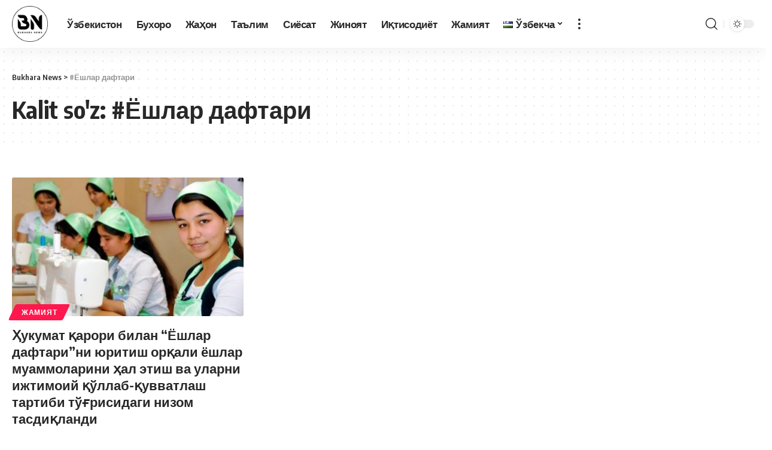

--- FILE ---
content_type: text/html; charset=UTF-8
request_url: https://bukhara-news.uz/tag/yoshlar-daftari/
body_size: 16583
content:
<!DOCTYPE html>
<html dir="ltr" lang="uz-UZ"
	prefix="og: https://ogp.me/ns#" >
<head>
    <meta charset="UTF-8">
    <meta http-equiv="X-UA-Compatible" content="IE=edge">
    <meta name="viewport" content="width=device-width, initial-scale=1">
	<meta name="recreativ-verification" content="WLHrCGyzZE5t3XcqOPy0kzfzUaSEs8nW7Cd5tpGg" >
    <link rel="profile" href="https://gmpg.org/xfn/11">
	<!-- Yandex.RTB -->
	<script>window.yaContextCb=window.yaContextCb||[]</script>
	<script src="https://yandex.ru/ads/system/context.js" async></script>
	<title>#Ёшлар дафтари - Bukhara News</title><link rel="preload" as="style" href="https://fonts.googleapis.com/css?family=Oxygen%3A400%2C700%7CEncode%20Sans%20Condensed%3A400%2C500%2C600%2C700%2C800&#038;display=swap" /><link rel="stylesheet" href="https://fonts.googleapis.com/css?family=Oxygen%3A400%2C700%7CEncode%20Sans%20Condensed%3A400%2C500%2C600%2C700%2C800&#038;display=swap" media="print" onload="this.media='all'" /><noscript><link rel="stylesheet" href="https://fonts.googleapis.com/css?family=Oxygen%3A400%2C700%7CEncode%20Sans%20Condensed%3A400%2C500%2C600%2C700%2C800&#038;display=swap" /></noscript><link rel="stylesheet" href="https://bukhara-news.uz/wp-content/cache/min/1/f18bf00a51e76f38fe28e9dbc2207269.css" media="all" data-minify="1" />

		<!-- All in One SEO Pro 4.2.0 -->
		<meta name="robots" content="max-image-preview:large" />
		<link rel="preconnect" href="https://fonts.gstatic.com" crossorigin><noscript></noscript><link rel="canonical" href="https://bukhara-news.uz/tag/yoshlar-daftari/" />
		<meta property="og:locale" content="uz_UZ" />
		<meta property="og:site_name" content="Bukhara News" />
		<meta property="og:type" content="article" />
		<meta property="og:title" content="#Ёшлар дафтари - Bukhara News" />
		<meta property="og:url" content="https://bukhara-news.uz/tag/yoshlar-daftari/" />
		<meta property="article:publisher" content="https://www.facebook.com/BukharaNewsUz/" />
		<meta name="twitter:card" content="summary_large_image" />
		<meta name="twitter:title" content="#Ёшлар дафтари - Bukhara News" />
		<script type="application/ld+json" class="aioseo-schema">
			{"@context":"https:\/\/schema.org","@graph":[{"@type":"WebSite","@id":"https:\/\/bukhara-news.uz\/#website","url":"https:\/\/bukhara-news.uz\/","name":"Bukhara News","description":"\u0411\u0443\u0445\u043e\u0440\u043e \u040e\u0437\u0431\u0435\u043a\u0438\u0441\u0442\u043e\u043d \u0432\u0430 \u0436\u0430\u04b3\u043e\u043d \u044f\u043d\u0433\u0438\u043b\u0438\u043a\u043b\u0430\u0440\u0438, \u044d\u043d\u0433 \u0441\u045e\u043d\u0433\u0433\u0438 \u0442\u0435\u0437\u043a\u043e\u0440 \u0445\u0430\u0431\u0430\u0440\u043b\u0430\u0440, \u049b\u0438\u0437\u0438\u049b\u0430\u0440\u043b\u0438 \u043c\u0430\u049b\u043e\u043b\u0430, \u0438\u043d\u0442\u0435\u0440\u0432\u044c\u044e, \u0444\u043e\u0442\u043e \u0432\u0430 \u0432\u0438\u0434\u0435\u043e \u043c\u0430\u0442\u0435\u0440\u0438\u0430\u043b\u043b\u0430\u0440 - bukhara-news.uz","inLanguage":"uz-UZ","publisher":{"@id":"https:\/\/bukhara-news.uz\/#organization"}},{"@type":"Organization","@id":"https:\/\/bukhara-news.uz\/#organization","name":"\u040e\u0437\u0431\u0435\u043a\u0438\u0441\u0442\u043e\u043d \u0432\u0430 \u0411\u0443\u0445\u043e\u0440\u043e \u044f\u043d\u0433\u0438\u043b\u0438\u043a\u043b\u0430\u0440\u0438, \u044d\u043d\u0433 \u0441\u045e\u043d\u0433\u0433\u0438 \u0442\u0435\u0437\u043a\u043e\u0440 \u0445\u0430\u0431\u0430\u0440\u043b\u0430\u0440, \u049b\u0438\u0437\u0438\u049b\u0430\u0440\u043b\u0438 \u043c\u0430\u049b\u043e\u043b\u0430, \u0438\u043d\u0442\u0435\u0440\u0432\u044c\u044e, \u0444\u043e\u0442\u043e \u0432\u0430 \u0432\u0438\u0434\u0435\u043e \u043c\u0430\u0442\u0435\u0440\u0438\u0430\u043b\u043b\u0430\u0440 - BUKHARA-NEWS.UZ","url":"https:\/\/bukhara-news.uz\/","logo":{"@type":"ImageObject","@id":"https:\/\/bukhara-news.uz\/#organizationLogo","url":"https:\/\/bukhara-news.uz\/wp-content\/uploads\/2020\/06\/sticker.png","width":512,"height":512},"image":{"@id":"https:\/\/bukhara-news.uz\/#organizationLogo"},"sameAs":["https:\/\/www.facebook.com\/BukharaNewsUz\/","https:\/\/www.instagram.com\/bukharanewsuz\/","https:\/\/www.youtube.com\/channel\/UCC3AWXPZB7hw9l31C7NEllA?view_as=subscriber"]},{"@type":"BreadcrumbList","@id":"https:\/\/bukhara-news.uz\/tag\/yoshlar-daftari\/#breadcrumblist","itemListElement":[{"@type":"ListItem","@id":"https:\/\/bukhara-news.uz\/#listItem","position":1,"item":{"@type":"WebPage","@id":"https:\/\/bukhara-news.uz\/","name":"Home","description":"\u0411\u0443\u0445\u043e\u0440\u043e \u040e\u0437\u0431\u0435\u043a\u0438\u0441\u0442\u043e\u043d \u0432\u0430 \u0436\u0430\u04b3\u043e\u043d \u044f\u043d\u0433\u0438\u043b\u0438\u043a\u043b\u0430\u0440\u0438, \u044d\u043d\u0433 \u0441\u045e\u043d\u0433\u0433\u0438 \u0442\u0435\u0437\u043a\u043e\u0440 \u0445\u0430\u0431\u0430\u0440\u043b\u0430\u0440, \u049b\u0438\u0437\u0438\u049b\u0430\u0440\u043b\u0438 \u043c\u0430\u049b\u043e\u043b\u0430, \u0438\u043d\u0442\u0435\u0440\u0432\u044c\u044e, \u0444\u043e\u0442\u043e \u0432\u0430 \u0432\u0438\u0434\u0435\u043e \u043c\u0430\u0442\u0435\u0440\u0438\u0430\u043b\u043b\u0430\u0440 - BUKHARA-NEWS.UZ","url":"https:\/\/bukhara-news.uz\/"},"nextItem":"https:\/\/bukhara-news.uz\/tag\/yoshlar-daftari\/#listItem"},{"@type":"ListItem","@id":"https:\/\/bukhara-news.uz\/tag\/yoshlar-daftari\/#listItem","position":2,"item":{"@type":"WebPage","@id":"https:\/\/bukhara-news.uz\/tag\/yoshlar-daftari\/","name":"#\u0401\u0448\u043b\u0430\u0440 \u0434\u0430\u0444\u0442\u0430\u0440\u0438","url":"https:\/\/bukhara-news.uz\/tag\/yoshlar-daftari\/"},"previousItem":"https:\/\/bukhara-news.uz\/#listItem"}]},{"@type":"CollectionPage","@id":"https:\/\/bukhara-news.uz\/tag\/yoshlar-daftari\/#collectionpage","url":"https:\/\/bukhara-news.uz\/tag\/yoshlar-daftari\/","name":"#\u0401\u0448\u043b\u0430\u0440 \u0434\u0430\u0444\u0442\u0430\u0440\u0438 - Bukhara News","inLanguage":"uz-UZ","isPartOf":{"@id":"https:\/\/bukhara-news.uz\/#website"},"breadcrumb":{"@id":"https:\/\/bukhara-news.uz\/tag\/yoshlar-daftari\/#breadcrumblist"}}]}
		</script>
		<!-- All in One SEO Pro -->

<link href='https://fonts.gstatic.com' crossorigin rel='preconnect' />
<link rel="alternate" type="application/rss+xml" title="Bukhara News &raquo; obunasi" href="https://bukhara-news.uz/feed/" />
<link rel="alternate" type="application/rss+xml" title="Bukhara News &raquo; bildirilgan fikrlar obunasi" href="https://bukhara-news.uz/comments/feed/" />
<link rel="alternate" type="application/rss+xml" title="Bukhara News &raquo; #Ёшлар дафтари Kalit so&#039;zlar obunasi" href="https://bukhara-news.uz/tag/yoshlar-daftari/feed/" />
<script type="application/ld+json">{"@context":"https://schema.org","@type":"Organization","legalName":"Bukhara News","url":"https://bukhara-news.uz/"}</script>
		<!-- This site uses the Google Analytics by MonsterInsights plugin v8.5.1 - Using Analytics tracking - https://www.monsterinsights.com/ -->
							<script src="//www.googletagmanager.com/gtag/js?id=G-K87BTQM5JE"  data-cfasync="false" data-wpfc-render="false" async></script>
			<script data-cfasync="false" data-wpfc-render="false">
				var mi_version = '8.5.1';
				var mi_track_user = true;
				var mi_no_track_reason = '';
				
								var disableStrs = [
										'ga-disable-G-K87BTQM5JE',
														];

				/* Function to detect opted out users */
				function __gtagTrackerIsOptedOut() {
					for ( var index = 0; index < disableStrs.length; index++ ) {
						if ( document.cookie.indexOf( disableStrs[ index ] + '=true' ) > -1 ) {
							return true;
						}
					}

					return false;
				}

				/* Disable tracking if the opt-out cookie exists. */
				if ( __gtagTrackerIsOptedOut() ) {
					for ( var index = 0; index < disableStrs.length; index++ ) {
						window[ disableStrs[ index ] ] = true;
					}
				}

				/* Opt-out function */
				function __gtagTrackerOptout() {
					for ( var index = 0; index < disableStrs.length; index++ ) {
						document.cookie = disableStrs[ index ] + '=true; expires=Thu, 31 Dec 2099 23:59:59 UTC; path=/';
						window[ disableStrs[ index ] ] = true;
					}
				}

				if ( 'undefined' === typeof gaOptout ) {
					function gaOptout() {
						__gtagTrackerOptout();
					}
				}
								window.dataLayer = window.dataLayer || [];

				window.MonsterInsightsDualTracker = {
					helpers: {},
					trackers: {},
				};
				if ( mi_track_user ) {
					function __gtagDataLayer() {
						dataLayer.push( arguments );
					}

					function __gtagTracker( type, name, parameters ) {
						if (!parameters) {
							parameters = {};
						}

						if (parameters.send_to) {
							__gtagDataLayer.apply( null, arguments );
							return;
						}

						if ( type === 'event' ) {
															parameters.send_to = monsterinsights_frontend.v4_id;
								var hookName = name;
								if ( typeof parameters[ 'event_category' ] !== 'undefined' ) {
									hookName = parameters[ 'event_category' ] + ':' + name;
								}

								if ( typeof MonsterInsightsDualTracker.trackers[ hookName ] !== 'undefined' ) {
									MonsterInsightsDualTracker.trackers[ hookName ]( parameters );
								} else {
									__gtagDataLayer( 'event', name, parameters );
								}
							
													} else {
							__gtagDataLayer.apply( null, arguments );
						}
					}
					__gtagTracker( 'js', new Date() );
					__gtagTracker( 'set', {
						'developer_id.dZGIzZG' : true,
											} );
										__gtagTracker( 'config', 'G-K87BTQM5JE', {"forceSSL":"true","link_attribution":"true"} );
															window.gtag = __gtagTracker;											(function () {
							/* https://developers.google.com/analytics/devguides/collection/analyticsjs/ */
							/* ga and __gaTracker compatibility shim. */
							var noopfn = function () {
								return null;
							};
							var newtracker = function () {
								return new Tracker();
							};
							var Tracker = function () {
								return null;
							};
							var p = Tracker.prototype;
							p.get = noopfn;
							p.set = noopfn;
							p.send = function (){
								var args = Array.prototype.slice.call(arguments);
								args.unshift( 'send' );
								__gaTracker.apply(null, args);
							};
							var __gaTracker = function () {
								var len = arguments.length;
								if ( len === 0 ) {
									return;
								}
								var f = arguments[len - 1];
								if ( typeof f !== 'object' || f === null || typeof f.hitCallback !== 'function' ) {
									if ( 'send' === arguments[0] ) {
										var hitConverted, hitObject = false, action;
										if ( 'event' === arguments[1] ) {
											if ( 'undefined' !== typeof arguments[3] ) {
												hitObject = {
													'eventAction': arguments[3],
													'eventCategory': arguments[2],
													'eventLabel': arguments[4],
													'value': arguments[5] ? arguments[5] : 1,
												}
											}
										}
										if ( 'pageview' === arguments[1] ) {
											if ( 'undefined' !== typeof arguments[2] ) {
												hitObject = {
													'eventAction': 'page_view',
													'page_path' : arguments[2],
												}
											}
										}
										if ( typeof arguments[2] === 'object' ) {
											hitObject = arguments[2];
										}
										if ( typeof arguments[5] === 'object' ) {
											Object.assign( hitObject, arguments[5] );
										}
										if ( 'undefined' !== typeof arguments[1].hitType ) {
											hitObject = arguments[1];
											if ( 'pageview' === hitObject.hitType ) {
												hitObject.eventAction = 'page_view';
											}
										}
										if ( hitObject ) {
											action = 'timing' === arguments[1].hitType ? 'timing_complete' : hitObject.eventAction;
											hitConverted = mapArgs( hitObject );
											__gtagTracker( 'event', action, hitConverted );
										}
									}
									return;
								}

								function mapArgs( args ) {
									var arg, hit = {};
									var gaMap = {
										'eventCategory': 'event_category',
										'eventAction': 'event_action',
										'eventLabel': 'event_label',
										'eventValue': 'event_value',
										'nonInteraction': 'non_interaction',
										'timingCategory': 'event_category',
										'timingVar': 'name',
										'timingValue': 'value',
										'timingLabel': 'event_label',
										'page' : 'page_path',
										'location' : 'page_location',
										'title' : 'page_title',
									};
									for ( arg in args ) {
																				if ( ! ( ! args.hasOwnProperty(arg) || ! gaMap.hasOwnProperty(arg) ) ) {
											hit[gaMap[arg]] = args[arg];
										} else {
											hit[arg] = args[arg];
										}
									}
									return hit;
								}

								try {
									f.hitCallback();
								} catch ( ex ) {
								}
							};
							__gaTracker.create = newtracker;
							__gaTracker.getByName = newtracker;
							__gaTracker.getAll = function () {
								return [];
							};
							__gaTracker.remove = noopfn;
							__gaTracker.loaded = true;
							window['__gaTracker'] = __gaTracker;
						})();
									} else {
										console.log( "" );
					( function () {
							function __gtagTracker() {
								return null;
							}
							window['__gtagTracker'] = __gtagTracker;
							window['gtag'] = __gtagTracker;
					} )();
									}
			</script>
				<!-- / Google Analytics by MonsterInsights -->
		<style>
img.wp-smiley,
img.emoji {
	display: inline !important;
	border: none !important;
	box-shadow: none !important;
	height: 1em !important;
	width: 1em !important;
	margin: 0 0.07em !important;
	vertical-align: -0.1em !important;
	background: none !important;
	padding: 0 !important;
}
</style>
	

<style id='global-styles-inline-css'>
body{--wp--preset--color--black: #000000;--wp--preset--color--cyan-bluish-gray: #abb8c3;--wp--preset--color--white: #ffffff;--wp--preset--color--pale-pink: #f78da7;--wp--preset--color--vivid-red: #cf2e2e;--wp--preset--color--luminous-vivid-orange: #ff6900;--wp--preset--color--luminous-vivid-amber: #fcb900;--wp--preset--color--light-green-cyan: #7bdcb5;--wp--preset--color--vivid-green-cyan: #00d084;--wp--preset--color--pale-cyan-blue: #8ed1fc;--wp--preset--color--vivid-cyan-blue: #0693e3;--wp--preset--color--vivid-purple: #9b51e0;--wp--preset--gradient--vivid-cyan-blue-to-vivid-purple: linear-gradient(135deg,rgba(6,147,227,1) 0%,rgb(155,81,224) 100%);--wp--preset--gradient--light-green-cyan-to-vivid-green-cyan: linear-gradient(135deg,rgb(122,220,180) 0%,rgb(0,208,130) 100%);--wp--preset--gradient--luminous-vivid-amber-to-luminous-vivid-orange: linear-gradient(135deg,rgba(252,185,0,1) 0%,rgba(255,105,0,1) 100%);--wp--preset--gradient--luminous-vivid-orange-to-vivid-red: linear-gradient(135deg,rgba(255,105,0,1) 0%,rgb(207,46,46) 100%);--wp--preset--gradient--very-light-gray-to-cyan-bluish-gray: linear-gradient(135deg,rgb(238,238,238) 0%,rgb(169,184,195) 100%);--wp--preset--gradient--cool-to-warm-spectrum: linear-gradient(135deg,rgb(74,234,220) 0%,rgb(151,120,209) 20%,rgb(207,42,186) 40%,rgb(238,44,130) 60%,rgb(251,105,98) 80%,rgb(254,248,76) 100%);--wp--preset--gradient--blush-light-purple: linear-gradient(135deg,rgb(255,206,236) 0%,rgb(152,150,240) 100%);--wp--preset--gradient--blush-bordeaux: linear-gradient(135deg,rgb(254,205,165) 0%,rgb(254,45,45) 50%,rgb(107,0,62) 100%);--wp--preset--gradient--luminous-dusk: linear-gradient(135deg,rgb(255,203,112) 0%,rgb(199,81,192) 50%,rgb(65,88,208) 100%);--wp--preset--gradient--pale-ocean: linear-gradient(135deg,rgb(255,245,203) 0%,rgb(182,227,212) 50%,rgb(51,167,181) 100%);--wp--preset--gradient--electric-grass: linear-gradient(135deg,rgb(202,248,128) 0%,rgb(113,206,126) 100%);--wp--preset--gradient--midnight: linear-gradient(135deg,rgb(2,3,129) 0%,rgb(40,116,252) 100%);--wp--preset--duotone--dark-grayscale: url('#wp-duotone-dark-grayscale');--wp--preset--duotone--grayscale: url('#wp-duotone-grayscale');--wp--preset--duotone--purple-yellow: url('#wp-duotone-purple-yellow');--wp--preset--duotone--blue-red: url('#wp-duotone-blue-red');--wp--preset--duotone--midnight: url('#wp-duotone-midnight');--wp--preset--duotone--magenta-yellow: url('#wp-duotone-magenta-yellow');--wp--preset--duotone--purple-green: url('#wp-duotone-purple-green');--wp--preset--duotone--blue-orange: url('#wp-duotone-blue-orange');--wp--preset--font-size--small: 13px;--wp--preset--font-size--medium: 20px;--wp--preset--font-size--large: 36px;--wp--preset--font-size--x-large: 42px;--wp--preset--spacing--20: 0.44rem;--wp--preset--spacing--30: 0.67rem;--wp--preset--spacing--40: 1rem;--wp--preset--spacing--50: 1.5rem;--wp--preset--spacing--60: 2.25rem;--wp--preset--spacing--70: 3.38rem;--wp--preset--spacing--80: 5.06rem;}:where(.is-layout-flex){gap: 0.5em;}body .is-layout-flow > .alignleft{float: left;margin-inline-start: 0;margin-inline-end: 2em;}body .is-layout-flow > .alignright{float: right;margin-inline-start: 2em;margin-inline-end: 0;}body .is-layout-flow > .aligncenter{margin-left: auto !important;margin-right: auto !important;}body .is-layout-constrained > .alignleft{float: left;margin-inline-start: 0;margin-inline-end: 2em;}body .is-layout-constrained > .alignright{float: right;margin-inline-start: 2em;margin-inline-end: 0;}body .is-layout-constrained > .aligncenter{margin-left: auto !important;margin-right: auto !important;}body .is-layout-constrained > :where(:not(.alignleft):not(.alignright):not(.alignfull)){max-width: var(--wp--style--global--content-size);margin-left: auto !important;margin-right: auto !important;}body .is-layout-constrained > .alignwide{max-width: var(--wp--style--global--wide-size);}body .is-layout-flex{display: flex;}body .is-layout-flex{flex-wrap: wrap;align-items: center;}body .is-layout-flex > *{margin: 0;}:where(.wp-block-columns.is-layout-flex){gap: 2em;}.has-black-color{color: var(--wp--preset--color--black) !important;}.has-cyan-bluish-gray-color{color: var(--wp--preset--color--cyan-bluish-gray) !important;}.has-white-color{color: var(--wp--preset--color--white) !important;}.has-pale-pink-color{color: var(--wp--preset--color--pale-pink) !important;}.has-vivid-red-color{color: var(--wp--preset--color--vivid-red) !important;}.has-luminous-vivid-orange-color{color: var(--wp--preset--color--luminous-vivid-orange) !important;}.has-luminous-vivid-amber-color{color: var(--wp--preset--color--luminous-vivid-amber) !important;}.has-light-green-cyan-color{color: var(--wp--preset--color--light-green-cyan) !important;}.has-vivid-green-cyan-color{color: var(--wp--preset--color--vivid-green-cyan) !important;}.has-pale-cyan-blue-color{color: var(--wp--preset--color--pale-cyan-blue) !important;}.has-vivid-cyan-blue-color{color: var(--wp--preset--color--vivid-cyan-blue) !important;}.has-vivid-purple-color{color: var(--wp--preset--color--vivid-purple) !important;}.has-black-background-color{background-color: var(--wp--preset--color--black) !important;}.has-cyan-bluish-gray-background-color{background-color: var(--wp--preset--color--cyan-bluish-gray) !important;}.has-white-background-color{background-color: var(--wp--preset--color--white) !important;}.has-pale-pink-background-color{background-color: var(--wp--preset--color--pale-pink) !important;}.has-vivid-red-background-color{background-color: var(--wp--preset--color--vivid-red) !important;}.has-luminous-vivid-orange-background-color{background-color: var(--wp--preset--color--luminous-vivid-orange) !important;}.has-luminous-vivid-amber-background-color{background-color: var(--wp--preset--color--luminous-vivid-amber) !important;}.has-light-green-cyan-background-color{background-color: var(--wp--preset--color--light-green-cyan) !important;}.has-vivid-green-cyan-background-color{background-color: var(--wp--preset--color--vivid-green-cyan) !important;}.has-pale-cyan-blue-background-color{background-color: var(--wp--preset--color--pale-cyan-blue) !important;}.has-vivid-cyan-blue-background-color{background-color: var(--wp--preset--color--vivid-cyan-blue) !important;}.has-vivid-purple-background-color{background-color: var(--wp--preset--color--vivid-purple) !important;}.has-black-border-color{border-color: var(--wp--preset--color--black) !important;}.has-cyan-bluish-gray-border-color{border-color: var(--wp--preset--color--cyan-bluish-gray) !important;}.has-white-border-color{border-color: var(--wp--preset--color--white) !important;}.has-pale-pink-border-color{border-color: var(--wp--preset--color--pale-pink) !important;}.has-vivid-red-border-color{border-color: var(--wp--preset--color--vivid-red) !important;}.has-luminous-vivid-orange-border-color{border-color: var(--wp--preset--color--luminous-vivid-orange) !important;}.has-luminous-vivid-amber-border-color{border-color: var(--wp--preset--color--luminous-vivid-amber) !important;}.has-light-green-cyan-border-color{border-color: var(--wp--preset--color--light-green-cyan) !important;}.has-vivid-green-cyan-border-color{border-color: var(--wp--preset--color--vivid-green-cyan) !important;}.has-pale-cyan-blue-border-color{border-color: var(--wp--preset--color--pale-cyan-blue) !important;}.has-vivid-cyan-blue-border-color{border-color: var(--wp--preset--color--vivid-cyan-blue) !important;}.has-vivid-purple-border-color{border-color: var(--wp--preset--color--vivid-purple) !important;}.has-vivid-cyan-blue-to-vivid-purple-gradient-background{background: var(--wp--preset--gradient--vivid-cyan-blue-to-vivid-purple) !important;}.has-light-green-cyan-to-vivid-green-cyan-gradient-background{background: var(--wp--preset--gradient--light-green-cyan-to-vivid-green-cyan) !important;}.has-luminous-vivid-amber-to-luminous-vivid-orange-gradient-background{background: var(--wp--preset--gradient--luminous-vivid-amber-to-luminous-vivid-orange) !important;}.has-luminous-vivid-orange-to-vivid-red-gradient-background{background: var(--wp--preset--gradient--luminous-vivid-orange-to-vivid-red) !important;}.has-very-light-gray-to-cyan-bluish-gray-gradient-background{background: var(--wp--preset--gradient--very-light-gray-to-cyan-bluish-gray) !important;}.has-cool-to-warm-spectrum-gradient-background{background: var(--wp--preset--gradient--cool-to-warm-spectrum) !important;}.has-blush-light-purple-gradient-background{background: var(--wp--preset--gradient--blush-light-purple) !important;}.has-blush-bordeaux-gradient-background{background: var(--wp--preset--gradient--blush-bordeaux) !important;}.has-luminous-dusk-gradient-background{background: var(--wp--preset--gradient--luminous-dusk) !important;}.has-pale-ocean-gradient-background{background: var(--wp--preset--gradient--pale-ocean) !important;}.has-electric-grass-gradient-background{background: var(--wp--preset--gradient--electric-grass) !important;}.has-midnight-gradient-background{background: var(--wp--preset--gradient--midnight) !important;}.has-small-font-size{font-size: var(--wp--preset--font-size--small) !important;}.has-medium-font-size{font-size: var(--wp--preset--font-size--medium) !important;}.has-large-font-size{font-size: var(--wp--preset--font-size--large) !important;}.has-x-large-font-size{font-size: var(--wp--preset--font-size--x-large) !important;}
.wp-block-navigation a:where(:not(.wp-element-button)){color: inherit;}
:where(.wp-block-columns.is-layout-flex){gap: 2em;}
.wp-block-pullquote{font-size: 1.5em;line-height: 1.6;}
</style>





<style id='foxiz-style-inline-css'>
:root {--indicator-bg-from :#ff184e;--indicator-bg-to :#ff184e;}.is-hd-1, .is-hd-2, .is-hd-3 {--nav-height :80px;}[data-theme="dark"].is-hd-4 {--nav-bg: #191c20;--nav-bg-from: #191c20;--nav-bg-to: #191c20;}[data-theme="dark"].is-hd-5, [data-theme="dark"].is-hd-5:not(.sticky-on) {--nav-bg: #191c20;--nav-bg-from: #191c20;--nav-bg-to: #191c20;}:root {--max-width-wo-sb : 860px;--hyperlink-line-color :var(--g-color);}.search-header:before { background-repeat : no-repeat;background-size : cover;background-attachment : scroll;background-position : center center;}[data-theme="dark"] .search-header:before { background-repeat : no-repeat;background-size : cover;background-attachment : scroll;background-position : center center;}.footer-has-bg { background-color : #0000000a;}[data-theme="dark"] .footer-has-bg { background-color : #16181c;}#amp-mobile-version-switcher { display: none; }
</style>
<script src='https://bukhara-news.uz/wp-includes/js/jquery/jquery.min.js?ver=3.6.1' id='jquery-core-js'></script>
<script src='https://bukhara-news.uz/wp-includes/js/jquery/jquery-migrate.min.js?ver=3.3.2' id='jquery-migrate-js'></script>
<script src='https://bukhara-news.uz/wp-content/plugins/google-analytics-premium/assets/js/frontend-gtag.min.js?ver=8.5.1' id='monsterinsights-frontend-script-js'></script>
<script data-cfasync="false" data-wpfc-render="false" id='monsterinsights-frontend-script-js-extra'>var monsterinsights_frontend = {"js_events_tracking":"true","download_extensions":"doc,pdf,ppt,zip,xls,docx,pptx,xlsx","inbound_paths":"[{\"path\":\"\\\/go\\\/\",\"label\":\"affiliate\"},{\"path\":\"\\\/recommend\\\/\",\"label\":\"affiliate\"}]","home_url":"https:\/\/bukhara-news.uz","hash_tracking":"false","ua":"","v4_id":"G-K87BTQM5JE"};</script>
<script data-minify="1" src='https://bukhara-news.uz/wp-content/cache/min/1/wp-content/themes/foxiz/assets/js/highlight-share.js?ver=1699949613' id='highlight-share-js'></script>
<link rel="https://api.w.org/" href="https://bukhara-news.uz/wp-json/" /><link rel="alternate" type="application/json" href="https://bukhara-news.uz/wp-json/wp/v2/tags/1219" /><link rel="EditURI" type="application/rsd+xml" title="RSD" href="https://bukhara-news.uz/xmlrpc.php?rsd" />
<link rel="wlwmanifest" type="application/wlwmanifest+xml" href="https://bukhara-news.uz/wp-includes/wlwmanifest.xml" />
<meta name="generator" content="WordPress 6.1.9" />
<script type="application/ld+json">{"@context":"https://schema.org","@type":"WebSite","@id":"https://bukhara-news.uz/#website","url":"https://bukhara-news.uz/","name":"Bukhara News","potentialAction":{"@type":"SearchAction","target":"https://bukhara-news.uz/?s={search_term_string}","query-input":"required name=search_term_string"}}</script>
<link rel="icon" href="https://bukhara-news.uz/wp-content/uploads/2022/06/cropped-favicon-32x32.png" sizes="32x32" />
<link rel="icon" href="https://bukhara-news.uz/wp-content/uploads/2022/06/cropped-favicon-192x192.png" sizes="192x192" />
<link rel="apple-touch-icon" href="https://bukhara-news.uz/wp-content/uploads/2022/06/cropped-favicon-180x180.png" />
<meta name="msapplication-TileImage" content="https://bukhara-news.uz/wp-content/uploads/2022/06/cropped-favicon-270x270.png" />
		<style id="wp-custom-css">
			.logo img {
	height: 60px;
}
.reaction .reaction-title{
		display: none;
}

.popup-newsletter {
		max-width: 330px;
}

.popup-newsletter-footer .is-meta{
		background-color: #FF184E;
    color: #fff;
    padding: 12px 20px;
    font-weight: 700;
    opacity: 1;
    text-transform: uppercase;
    border-radius: 4px;
}

.popup-newsletter-cover{
		width: 100%;
}

.popup-newsletter-inner{
	display: block;
}

.popup-newsletter .popup-newsletter-img{
	position: relative;
}

.popup-newsletter-cover-holder{
	padding-bottom: 0px;
}

.cur_val .currencyconverter_support-info-container {
	display: none !important;
}

@media (max-width: 991px) {
	.header-mobile .mbnav {
		padding-top: 7px;
    padding-bottom: 7px;
	}
	.s-breadcrumb {
		margin-top: 20px;
	}
	
}

@media (max-width: 570px) {
	.popup-newsletter .popup-newsletter-img{
		position: static;
	}
}		</style>
		<style id="wpforms-css-vars-root">
				:root {
					--wpforms-field-border-radius: 3px;
--wpforms-field-background-color: #ffffff;
--wpforms-field-border-color: rgba( 0, 0, 0, 0.25 );
--wpforms-field-text-color: rgba( 0, 0, 0, 0.7 );
--wpforms-label-color: rgba( 0, 0, 0, 0.85 );
--wpforms-label-sublabel-color: rgba( 0, 0, 0, 0.55 );
--wpforms-label-error-color: #d63637;
--wpforms-button-border-radius: 3px;
--wpforms-button-background-color: #066aab;
--wpforms-button-text-color: #ffffff;
--wpforms-field-size-input-height: 43px;
--wpforms-field-size-input-spacing: 15px;
--wpforms-field-size-font-size: 16px;
--wpforms-field-size-line-height: 19px;
--wpforms-field-size-padding-h: 14px;
--wpforms-field-size-checkbox-size: 16px;
--wpforms-field-size-sublabel-spacing: 5px;
--wpforms-field-size-icon-size: 1;
--wpforms-label-size-font-size: 16px;
--wpforms-label-size-line-height: 19px;
--wpforms-label-size-sublabel-font-size: 14px;
--wpforms-label-size-sublabel-line-height: 17px;
--wpforms-button-size-font-size: 17px;
--wpforms-button-size-height: 41px;
--wpforms-button-size-padding-h: 15px;
--wpforms-button-size-margin-top: 10px;

				}
			</style></head>
<body data-rsssl=1 class="archive tag tag-yoshlar-daftari tag-1219 wp-embed-responsive elementor-default elementor-kit-3164 menu-ani-1 hover-ani-1 is-hd-1 is-backtop is-mstick top-spacing sync-bookmarks">
<svg xmlns="http://www.w3.org/2000/svg" viewBox="0 0 0 0" width="0" height="0" focusable="false" role="none" style="visibility: hidden; position: absolute; left: -9999px; overflow: hidden;" ><defs><filter id="wp-duotone-dark-grayscale"><feColorMatrix color-interpolation-filters="sRGB" type="matrix" values=" .299 .587 .114 0 0 .299 .587 .114 0 0 .299 .587 .114 0 0 .299 .587 .114 0 0 " /><feComponentTransfer color-interpolation-filters="sRGB" ><feFuncR type="table" tableValues="0 0.49803921568627" /><feFuncG type="table" tableValues="0 0.49803921568627" /><feFuncB type="table" tableValues="0 0.49803921568627" /><feFuncA type="table" tableValues="1 1" /></feComponentTransfer><feComposite in2="SourceGraphic" operator="in" /></filter></defs></svg><svg xmlns="http://www.w3.org/2000/svg" viewBox="0 0 0 0" width="0" height="0" focusable="false" role="none" style="visibility: hidden; position: absolute; left: -9999px; overflow: hidden;" ><defs><filter id="wp-duotone-grayscale"><feColorMatrix color-interpolation-filters="sRGB" type="matrix" values=" .299 .587 .114 0 0 .299 .587 .114 0 0 .299 .587 .114 0 0 .299 .587 .114 0 0 " /><feComponentTransfer color-interpolation-filters="sRGB" ><feFuncR type="table" tableValues="0 1" /><feFuncG type="table" tableValues="0 1" /><feFuncB type="table" tableValues="0 1" /><feFuncA type="table" tableValues="1 1" /></feComponentTransfer><feComposite in2="SourceGraphic" operator="in" /></filter></defs></svg><svg xmlns="http://www.w3.org/2000/svg" viewBox="0 0 0 0" width="0" height="0" focusable="false" role="none" style="visibility: hidden; position: absolute; left: -9999px; overflow: hidden;" ><defs><filter id="wp-duotone-purple-yellow"><feColorMatrix color-interpolation-filters="sRGB" type="matrix" values=" .299 .587 .114 0 0 .299 .587 .114 0 0 .299 .587 .114 0 0 .299 .587 .114 0 0 " /><feComponentTransfer color-interpolation-filters="sRGB" ><feFuncR type="table" tableValues="0.54901960784314 0.98823529411765" /><feFuncG type="table" tableValues="0 1" /><feFuncB type="table" tableValues="0.71764705882353 0.25490196078431" /><feFuncA type="table" tableValues="1 1" /></feComponentTransfer><feComposite in2="SourceGraphic" operator="in" /></filter></defs></svg><svg xmlns="http://www.w3.org/2000/svg" viewBox="0 0 0 0" width="0" height="0" focusable="false" role="none" style="visibility: hidden; position: absolute; left: -9999px; overflow: hidden;" ><defs><filter id="wp-duotone-blue-red"><feColorMatrix color-interpolation-filters="sRGB" type="matrix" values=" .299 .587 .114 0 0 .299 .587 .114 0 0 .299 .587 .114 0 0 .299 .587 .114 0 0 " /><feComponentTransfer color-interpolation-filters="sRGB" ><feFuncR type="table" tableValues="0 1" /><feFuncG type="table" tableValues="0 0.27843137254902" /><feFuncB type="table" tableValues="0.5921568627451 0.27843137254902" /><feFuncA type="table" tableValues="1 1" /></feComponentTransfer><feComposite in2="SourceGraphic" operator="in" /></filter></defs></svg><svg xmlns="http://www.w3.org/2000/svg" viewBox="0 0 0 0" width="0" height="0" focusable="false" role="none" style="visibility: hidden; position: absolute; left: -9999px; overflow: hidden;" ><defs><filter id="wp-duotone-midnight"><feColorMatrix color-interpolation-filters="sRGB" type="matrix" values=" .299 .587 .114 0 0 .299 .587 .114 0 0 .299 .587 .114 0 0 .299 .587 .114 0 0 " /><feComponentTransfer color-interpolation-filters="sRGB" ><feFuncR type="table" tableValues="0 0" /><feFuncG type="table" tableValues="0 0.64705882352941" /><feFuncB type="table" tableValues="0 1" /><feFuncA type="table" tableValues="1 1" /></feComponentTransfer><feComposite in2="SourceGraphic" operator="in" /></filter></defs></svg><svg xmlns="http://www.w3.org/2000/svg" viewBox="0 0 0 0" width="0" height="0" focusable="false" role="none" style="visibility: hidden; position: absolute; left: -9999px; overflow: hidden;" ><defs><filter id="wp-duotone-magenta-yellow"><feColorMatrix color-interpolation-filters="sRGB" type="matrix" values=" .299 .587 .114 0 0 .299 .587 .114 0 0 .299 .587 .114 0 0 .299 .587 .114 0 0 " /><feComponentTransfer color-interpolation-filters="sRGB" ><feFuncR type="table" tableValues="0.78039215686275 1" /><feFuncG type="table" tableValues="0 0.94901960784314" /><feFuncB type="table" tableValues="0.35294117647059 0.47058823529412" /><feFuncA type="table" tableValues="1 1" /></feComponentTransfer><feComposite in2="SourceGraphic" operator="in" /></filter></defs></svg><svg xmlns="http://www.w3.org/2000/svg" viewBox="0 0 0 0" width="0" height="0" focusable="false" role="none" style="visibility: hidden; position: absolute; left: -9999px; overflow: hidden;" ><defs><filter id="wp-duotone-purple-green"><feColorMatrix color-interpolation-filters="sRGB" type="matrix" values=" .299 .587 .114 0 0 .299 .587 .114 0 0 .299 .587 .114 0 0 .299 .587 .114 0 0 " /><feComponentTransfer color-interpolation-filters="sRGB" ><feFuncR type="table" tableValues="0.65098039215686 0.40392156862745" /><feFuncG type="table" tableValues="0 1" /><feFuncB type="table" tableValues="0.44705882352941 0.4" /><feFuncA type="table" tableValues="1 1" /></feComponentTransfer><feComposite in2="SourceGraphic" operator="in" /></filter></defs></svg><svg xmlns="http://www.w3.org/2000/svg" viewBox="0 0 0 0" width="0" height="0" focusable="false" role="none" style="visibility: hidden; position: absolute; left: -9999px; overflow: hidden;" ><defs><filter id="wp-duotone-blue-orange"><feColorMatrix color-interpolation-filters="sRGB" type="matrix" values=" .299 .587 .114 0 0 .299 .587 .114 0 0 .299 .587 .114 0 0 .299 .587 .114 0 0 " /><feComponentTransfer color-interpolation-filters="sRGB" ><feFuncR type="table" tableValues="0.098039215686275 1" /><feFuncG type="table" tableValues="0 0.66274509803922" /><feFuncB type="table" tableValues="0.84705882352941 0.41960784313725" /><feFuncA type="table" tableValues="1 1" /></feComponentTransfer><feComposite in2="SourceGraphic" operator="in" /></filter></defs></svg><!-- Yandex.RTB R-A-2005619-4 -->
<script>window.yaContextCb.push(()=>{
  Ya.Context.AdvManager.render({
    type: 'fullscreen',    
    platform: 'touch',
    blockId: 'R-A-2005619-4'
  })
})</script>
<div class="site-outer">
	        <header id="site-header" class="header-wrap rb-section header-set-1 header-1 header-wrapper style-shadow has-quick-menu">
			            <div id="navbar-outer" class="navbar-outer">
                <div id="sticky-holder" class="sticky-holder">
                    <div class="navbar-wrap">
                        <div class="rb-container edge-padding">
                            <div class="navbar-inner">
                                <div class="navbar-left">
									        <div class="logo-wrap is-image-logo site-branding">
            <a href="https://bukhara-news.uz/" class="logo" title="Bukhara News">
				<img class="logo-default" data-mode="default" height="4724" width="4724" src="https://bukhara-news.uz/wp-content/uploads/2022/05/logo-new-2021-bez-fon.png" alt="Bukhara News"><img class="logo-dark" data-mode="dark" height="4724" width="4724" src="https://bukhara-news.uz/wp-content/uploads/2022/05/logo_white.png" alt="Bukhara News">            </a>
        </div>
		        <nav id="site-navigation" class="main-menu-wrap" aria-label="main menu"><ul id="menu-%d0%bc%d0%b5%d0%bd%d1%8e-%d0%b2-%d1%82%d0%be%d0%bf-uz-1" class="main-menu rb-menu large-menu" itemscope itemtype="https://www.schema.org/SiteNavigationElement"><li class="menu-item menu-item-type-taxonomy menu-item-object-category menu-item-15797"><a href="https://bukhara-news.uz/category/mahalliy/"><span>Ўзбекистон</span></a></li>
<li class="menu-item menu-item-type-taxonomy menu-item-object-category menu-item-6468"><a href="https://bukhara-news.uz/category/buxoro/"><span>Бухоро</span></a></li>
<li class="menu-item menu-item-type-taxonomy menu-item-object-category menu-item-6472"><a href="https://bukhara-news.uz/category/zha%d2%b3on/"><span>Жаҳон</span></a></li>
<li class="menu-item menu-item-type-taxonomy menu-item-object-category menu-item-15798"><a href="https://bukhara-news.uz/category/talim/"><span>Таълим</span></a></li>
<li class="menu-item menu-item-type-taxonomy menu-item-object-category menu-item-15799"><a href="https://bukhara-news.uz/category/siyosat/"><span>Сиёсат</span></a></li>
<li class="menu-item menu-item-type-taxonomy menu-item-object-category menu-item-6471"><a href="https://bukhara-news.uz/category/zhinoyat/"><span>Жиноят</span></a></li>
<li class="menu-item menu-item-type-taxonomy menu-item-object-category menu-item-15800"><a href="https://bukhara-news.uz/category/i%d2%9btisodiyot/"><span>Иқтисодиёт</span></a></li>
<li class="menu-item menu-item-type-taxonomy menu-item-object-category menu-item-15801"><a href="https://bukhara-news.uz/category/zhamiyat/"><span>Жамият</span></a></li>
<li class="pll-parent-menu-item menu-item menu-item-type-custom menu-item-object-custom menu-item-has-children menu-item-6602"><a href="#pll_switcher"><span><img src="[data-uri]" alt="Ўзбекча" width="16" height="11" style="width: 16px; height: 11px;" /><span style="margin-left:0.3em;">Ўзбекча</span></span></a>
<ul class="sub-menu">
	<li id="menu-item-6602-ru" class="lang-item lang-item-174 lang-item-ru no-translation lang-item-first menu-item menu-item-type-custom menu-item-object-custom menu-item-6602-ru"><a href="https://bukhara-news.uz/ru/" hreflang="ru-RU" lang="ru-RU"><span><img src="[data-uri]" alt="Русский" width="16" height="11" style="width: 16px; height: 11px;" /><span style="margin-left:0.3em;">Русский</span></span></a></li>
</ul>
</li>
</ul></nav>
		        <div class="more-section-outer menu-has-child-flex menu-has-child-mega-columns layout-col-3">
            <a class="more-trigger icon-holder" href="#" data-title="More">
                <span class="dots-icon"><span></span><span></span><span></span></span>
            </a>
            <div id="rb-more" class="more-section flex-dropdown">
                <div class="more-section-inner">
                    <div class="more-content">
		                        <div class="header-search-form">
			        <form method="get" action="https://bukhara-news.uz/" class="rb-search-form">
            <div class="search-form-inner">
				                    <span class="search-icon"><i class="rbi rbi-search"></i></span>
				                <span class="search-text"><input type="text" class="field" placeholder="Қидирув..." value="" name="s"/></span>
                <span class="rb-search-submit"><input type="submit" value="Излаш"/>                        <i class="rbi rbi-cright"></i></span>
            </div>
        </form>
	</div>
		                            <div class="mega-columns">
				                <div class="more-col"><div id="nav_menu-2" class="rb-section clearfix widget_nav_menu"><div class="menu-menyu-v-futere-container"><ul id="menu-menyu-v-futere" class="menu"><li id="menu-item-15828" class="menu-item menu-item-type-taxonomy menu-item-object-category menu-item-15828"><a href="https://bukhara-news.uz/category/so%d2%93likni-sa%d2%9blash/"><span>Саломатлик</span></a></li>
<li id="menu-item-15829" class="menu-item menu-item-type-taxonomy menu-item-object-category menu-item-15829"><a href="https://bukhara-news.uz/category/fan-va-tehnika/"><span>Фан ва техника</span></a></li>
<li id="menu-item-6477" class="menu-item menu-item-type-custom menu-item-object-custom menu-item-6477"><a href="#"><span>Сайт яратиш V.F.O</span></a></li>
</ul></div></div></div>                            </div>
		                                    </div>
	                                        <div class="collapse-footer">
			                                                <div class="collapse-copyright">© 2023 bukhara-news.uz</div>
			                                        </div>
	                                </div>
            </div>
        </div>
		                                </div>
                                <div class="navbar-right">
									        <div class="wnav-holder w-header-search header-dropdown-outer">
        <a href="#" data-title="Излаш" class="icon-holder header-element search-btn search-trigger">
			<i class="rbi rbi-search wnav-icon"></i>        </a>
		            <div class="header-dropdown">
                <div class="header-search-form">
					        <form method="get" action="https://bukhara-news.uz/" class="rb-search-form">
            <div class="search-form-inner">
				                    <span class="search-icon"><i class="rbi rbi-search"></i></span>
				                <span class="search-text"><input type="text" class="field" placeholder="Қидирув..." value="" name="s"/></span>
                <span class="rb-search-submit"><input type="submit" value="Излаш"/>                        <i class="rbi rbi-cright"></i></span>
            </div>
        </form>
						                </div>
            </div>
		        </div>
		        <div class="dark-mode-toggle-wrap">
            <div class="dark-mode-toggle">
                <span class="dark-mode-slide">
                    <i class="dark-mode-slide-btn mode-icon-dark" data-title="Switch to Light"><svg class="svg-icon svg-mode-dark" aria-hidden="true" role="img" focusable="false" xmlns="http://www.w3.org/2000/svg" viewBox="0 0 512 512"><path fill="currentColor" d="M507.681,209.011c-1.297-6.991-7.324-12.111-14.433-12.262c-7.104-0.122-13.347,4.711-14.936,11.643 c-15.26,66.497-73.643,112.94-141.978,112.94c-80.321,0-145.667-65.346-145.667-145.666c0-68.335,46.443-126.718,112.942-141.976 c6.93-1.59,11.791-7.826,11.643-14.934c-0.149-7.108-5.269-13.136-12.259-14.434C287.546,1.454,271.735,0,256,0 C187.62,0,123.333,26.629,74.98,74.981C26.628,123.333,0,187.62,0,256s26.628,132.667,74.98,181.019 C123.333,485.371,187.62,512,256,512s132.667-26.629,181.02-74.981C485.372,388.667,512,324.38,512,256 C512,240.278,510.546,224.469,507.681,209.011z" /></svg></i>
                    <i class="dark-mode-slide-btn mode-icon-default" data-title="Switch to Dark"><svg class="svg-icon svg-mode-light" aria-hidden="true" role="img" focusable="false" xmlns="http://www.w3.org/2000/svg" viewBox="0 0 232.447 232.447"><path fill="currentColor" d="M116.211,194.8c-4.143,0-7.5,3.357-7.5,7.5v22.643c0,4.143,3.357,7.5,7.5,7.5s7.5-3.357,7.5-7.5V202.3 C123.711,198.157,120.354,194.8,116.211,194.8z" /><path fill="currentColor" d="M116.211,37.645c4.143,0,7.5-3.357,7.5-7.5V7.505c0-4.143-3.357-7.5-7.5-7.5s-7.5,3.357-7.5,7.5v22.641 C108.711,34.288,112.068,37.645,116.211,37.645z" /><path fill="currentColor" d="M50.054,171.78l-16.016,16.008c-2.93,2.929-2.931,7.677-0.003,10.606c1.465,1.466,3.385,2.198,5.305,2.198 c1.919,0,3.838-0.731,5.302-2.195l16.016-16.008c2.93-2.929,2.931-7.677,0.003-10.606C57.731,168.852,52.982,168.851,50.054,171.78 z" /><path fill="currentColor" d="M177.083,62.852c1.919,0,3.838-0.731,5.302-2.195L198.4,44.649c2.93-2.929,2.931-7.677,0.003-10.606 c-2.93-2.932-7.679-2.931-10.607-0.003l-16.016,16.008c-2.93,2.929-2.931,7.677-0.003,10.607 C173.243,62.12,175.163,62.852,177.083,62.852z" /><path fill="currentColor" d="M37.645,116.224c0-4.143-3.357-7.5-7.5-7.5H7.5c-4.143,0-7.5,3.357-7.5,7.5s3.357,7.5,7.5,7.5h22.645 C34.287,123.724,37.645,120.366,37.645,116.224z" /><path fill="currentColor" d="M224.947,108.724h-22.652c-4.143,0-7.5,3.357-7.5,7.5s3.357,7.5,7.5,7.5h22.652c4.143,0,7.5-3.357,7.5-7.5 S229.09,108.724,224.947,108.724z" /><path fill="currentColor" d="M50.052,60.655c1.465,1.465,3.384,2.197,5.304,2.197c1.919,0,3.839-0.732,5.303-2.196c2.93-2.929,2.93-7.678,0.001-10.606 L44.652,34.042c-2.93-2.93-7.679-2.929-10.606-0.001c-2.93,2.929-2.93,7.678-0.001,10.606L50.052,60.655z" /><path fill="currentColor" d="M182.395,171.782c-2.93-2.929-7.679-2.93-10.606-0.001c-2.93,2.929-2.93,7.678-0.001,10.607l16.007,16.008 c1.465,1.465,3.384,2.197,5.304,2.197c1.919,0,3.839-0.732,5.303-2.196c2.93-2.929,2.93-7.678,0.001-10.607L182.395,171.782z" /><path fill="currentColor" d="M116.22,48.7c-37.232,0-67.523,30.291-67.523,67.523s30.291,67.523,67.523,67.523s67.522-30.291,67.522-67.523 S153.452,48.7,116.22,48.7z M116.22,168.747c-28.962,0-52.523-23.561-52.523-52.523S87.258,63.7,116.22,63.7 c28.961,0,52.522,23.562,52.522,52.523S145.181,168.747,116.22,168.747z" /></svg></i>
                </span>
            </div>
        </div>
		                                </div>
                            </div>
                        </div>
                    </div>
					        <div id="header-mobile" class="header-mobile">
            <div class="header-mobile-wrap">
	                    <div class="mbnav edge-padding">
            <div class="navbar-left">
                <div class="mobile-toggle-wrap">
					                        <a href="#" class="mobile-menu-trigger">        <span class="burger-icon"><span></span><span></span><span></span></span>
	</a>
					                </div>
				        <div class="mobile-logo-wrap is-image-logo site-branding">
            <a href="https://bukhara-news.uz/" title="Bukhara News">
				<img class="logo-default" data-mode="default" height="4724" width="4724" src="https://bukhara-news.uz/wp-content/uploads/2022/05/logo-new-2021-bez-fon.png" alt="Bukhara News"><img class="logo-dark" data-mode="dark" height="4724" width="4724" src="https://bukhara-news.uz/wp-content/uploads/2022/05/logo_white.png" alt="Bukhara News">            </a>
        </div>
		            </div>
            <div class="navbar-right">
						            <a href="#" class="mobile-menu-trigger mobile-search-icon"><i class="rbi rbi-search"></i></a>
			        <div class="dark-mode-toggle-wrap">
            <div class="dark-mode-toggle">
                <span class="dark-mode-slide">
                    <i class="dark-mode-slide-btn mode-icon-dark" data-title="Switch to Light"><svg class="svg-icon svg-mode-dark" aria-hidden="true" role="img" focusable="false" xmlns="http://www.w3.org/2000/svg" viewBox="0 0 512 512"><path fill="currentColor" d="M507.681,209.011c-1.297-6.991-7.324-12.111-14.433-12.262c-7.104-0.122-13.347,4.711-14.936,11.643 c-15.26,66.497-73.643,112.94-141.978,112.94c-80.321,0-145.667-65.346-145.667-145.666c0-68.335,46.443-126.718,112.942-141.976 c6.93-1.59,11.791-7.826,11.643-14.934c-0.149-7.108-5.269-13.136-12.259-14.434C287.546,1.454,271.735,0,256,0 C187.62,0,123.333,26.629,74.98,74.981C26.628,123.333,0,187.62,0,256s26.628,132.667,74.98,181.019 C123.333,485.371,187.62,512,256,512s132.667-26.629,181.02-74.981C485.372,388.667,512,324.38,512,256 C512,240.278,510.546,224.469,507.681,209.011z" /></svg></i>
                    <i class="dark-mode-slide-btn mode-icon-default" data-title="Switch to Dark"><svg class="svg-icon svg-mode-light" aria-hidden="true" role="img" focusable="false" xmlns="http://www.w3.org/2000/svg" viewBox="0 0 232.447 232.447"><path fill="currentColor" d="M116.211,194.8c-4.143,0-7.5,3.357-7.5,7.5v22.643c0,4.143,3.357,7.5,7.5,7.5s7.5-3.357,7.5-7.5V202.3 C123.711,198.157,120.354,194.8,116.211,194.8z" /><path fill="currentColor" d="M116.211,37.645c4.143,0,7.5-3.357,7.5-7.5V7.505c0-4.143-3.357-7.5-7.5-7.5s-7.5,3.357-7.5,7.5v22.641 C108.711,34.288,112.068,37.645,116.211,37.645z" /><path fill="currentColor" d="M50.054,171.78l-16.016,16.008c-2.93,2.929-2.931,7.677-0.003,10.606c1.465,1.466,3.385,2.198,5.305,2.198 c1.919,0,3.838-0.731,5.302-2.195l16.016-16.008c2.93-2.929,2.931-7.677,0.003-10.606C57.731,168.852,52.982,168.851,50.054,171.78 z" /><path fill="currentColor" d="M177.083,62.852c1.919,0,3.838-0.731,5.302-2.195L198.4,44.649c2.93-2.929,2.931-7.677,0.003-10.606 c-2.93-2.932-7.679-2.931-10.607-0.003l-16.016,16.008c-2.93,2.929-2.931,7.677-0.003,10.607 C173.243,62.12,175.163,62.852,177.083,62.852z" /><path fill="currentColor" d="M37.645,116.224c0-4.143-3.357-7.5-7.5-7.5H7.5c-4.143,0-7.5,3.357-7.5,7.5s3.357,7.5,7.5,7.5h22.645 C34.287,123.724,37.645,120.366,37.645,116.224z" /><path fill="currentColor" d="M224.947,108.724h-22.652c-4.143,0-7.5,3.357-7.5,7.5s3.357,7.5,7.5,7.5h22.652c4.143,0,7.5-3.357,7.5-7.5 S229.09,108.724,224.947,108.724z" /><path fill="currentColor" d="M50.052,60.655c1.465,1.465,3.384,2.197,5.304,2.197c1.919,0,3.839-0.732,5.303-2.196c2.93-2.929,2.93-7.678,0.001-10.606 L44.652,34.042c-2.93-2.93-7.679-2.929-10.606-0.001c-2.93,2.929-2.93,7.678-0.001,10.606L50.052,60.655z" /><path fill="currentColor" d="M182.395,171.782c-2.93-2.929-7.679-2.93-10.606-0.001c-2.93,2.929-2.93,7.678-0.001,10.607l16.007,16.008 c1.465,1.465,3.384,2.197,5.304,2.197c1.919,0,3.839-0.732,5.303-2.196c2.93-2.929,2.93-7.678,0.001-10.607L182.395,171.782z" /><path fill="currentColor" d="M116.22,48.7c-37.232,0-67.523,30.291-67.523,67.523s30.291,67.523,67.523,67.523s67.522-30.291,67.522-67.523 S153.452,48.7,116.22,48.7z M116.22,168.747c-28.962,0-52.523-23.561-52.523-52.523S87.258,63.7,116.22,63.7 c28.961,0,52.522,23.562,52.522,52.523S145.181,168.747,116.22,168.747z" /></svg></i>
                </span>
            </div>
        </div>
		            </div>
        </div>
	<div class="mobile-qview"><ul id="menu-%d0%bc%d0%b5%d0%bd%d1%8e-%d0%b2-%d1%82%d0%be%d0%bf-uz-2" class="mobile-qview-inner"><li class="menu-item menu-item-type-taxonomy menu-item-object-category menu-item-15797"><a href="https://bukhara-news.uz/category/mahalliy/"><span>Ўзбекистон</span></a></li>
<li class="menu-item menu-item-type-taxonomy menu-item-object-category menu-item-6468"><a href="https://bukhara-news.uz/category/buxoro/"><span>Бухоро</span></a></li>
<li class="menu-item menu-item-type-taxonomy menu-item-object-category menu-item-6472"><a href="https://bukhara-news.uz/category/zha%d2%b3on/"><span>Жаҳон</span></a></li>
<li class="menu-item menu-item-type-taxonomy menu-item-object-category menu-item-15798"><a href="https://bukhara-news.uz/category/talim/"><span>Таълим</span></a></li>
<li class="menu-item menu-item-type-taxonomy menu-item-object-category menu-item-15799"><a href="https://bukhara-news.uz/category/siyosat/"><span>Сиёсат</span></a></li>
<li class="menu-item menu-item-type-taxonomy menu-item-object-category menu-item-6471"><a href="https://bukhara-news.uz/category/zhinoyat/"><span>Жиноят</span></a></li>
<li class="menu-item menu-item-type-taxonomy menu-item-object-category menu-item-15800"><a href="https://bukhara-news.uz/category/i%d2%9btisodiyot/"><span>Иқтисодиёт</span></a></li>
<li class="menu-item menu-item-type-taxonomy menu-item-object-category menu-item-15801"><a href="https://bukhara-news.uz/category/zhamiyat/"><span>Жамият</span></a></li>
<li class="pll-parent-menu-item menu-item menu-item-type-custom menu-item-object-custom menu-item-6602"><a href="#pll_switcher"><span><img src="[data-uri]" alt="Ўзбекча" width="16" height="11" style="width: 16px; height: 11px;" /><span style="margin-left:0.3em;">Ўзбекча</span></span></a></li>
</ul></div>            </div>
			        <div class="mobile-collapse">
            <div class="mobile-collapse-holder">
                <div class="mobile-collapse-inner">
                    <div class="mobile-search-form edge-padding">        <div class="header-search-form">
			        <form method="get" action="https://bukhara-news.uz/" class="rb-search-form">
            <div class="search-form-inner">
				                    <span class="search-icon"><i class="rbi rbi-search"></i></span>
				                <span class="search-text"><input type="text" class="field" placeholder="Қидирув..." value="" name="s"/></span>
                <span class="rb-search-submit"><input type="submit" value="Излаш"/>                        <i class="rbi rbi-cright"></i></span>
            </div>
        </form>
	</div>
		</div>
                    <nav class="mobile-menu-wrap edge-padding">
						<ul id="mobile-menu" class="mobile-menu"><li class="menu-item menu-item-type-taxonomy menu-item-object-category menu-item-15828"><a href="https://bukhara-news.uz/category/so%d2%93likni-sa%d2%9blash/"><span>Саломатлик</span></a></li>
<li class="menu-item menu-item-type-taxonomy menu-item-object-category menu-item-15829"><a href="https://bukhara-news.uz/category/fan-va-tehnika/"><span>Фан ва техника</span></a></li>
<li class="menu-item menu-item-type-custom menu-item-object-custom menu-item-6477"><a href="#"><span>Сайт яратиш V.F.O</span></a></li>
</ul>                    </nav>
                    <div class="mobile-collapse-sections edge-padding">
						                            <div class="mobile-social-list">
                                <span class="mobile-social-list-title h6">Ижтимоий тармоқ</span>
								<a class="social-link-facebook" data-title="Facebook" href="#" target="_blank" rel="noopener nofollow"><i class="rbi rbi-facebook"></i></a><a class="social-link-youtube" data-title="YouTube" href="#" target="_blank" rel="noopener nofollow"><i class="rbi rbi-youtube"></i></a><a class="social-link-instagram" data-title="Instagram" href="#" target="_blank" rel="noopener nofollow"><i class="rbi rbi-instagram"></i></a>                            </div>
						                    </div>
					                </div>
            </div>
        </div>
	        </div>
	                </div>
            </div>
			        </header>
		    <div class="site-wrap">		<header class="archive-header is-archive-page is-pattern pattern-dot">

			<div class="rb-container edge-padding archive-header-content">
				            <aside class="breadcrumb-wrap breadcrumb-navxt archive-breadcrumb">
                <div class="breadcrumb-inner" vocab="https://schema.org/" typeof="BreadcrumbList"><!-- Breadcrumb NavXT 7.1.0 -->
<span property="itemListElement" typeof="ListItem"><a property="item" typeof="WebPage" title="Go to Bukhara News." href="https://bukhara-news.uz" class="home" ><span property="name">Bukhara News</span></a><meta property="position" content="1"></span> &gt; <span property="itemListElement" typeof="ListItem"><span property="name" class="archive taxonomy post_tag current-item">#Ёшлар дафтари</span><meta property="url" content="https://bukhara-news.uz/tag/yoshlar-daftari/"><meta property="position" content="2"></span></div>
            </aside>
						<h1 class="archive-title">Kalit so'z: <span>#Ёшлар дафтари</span></h1>
							</div>
		</header>
			<div class="blog-wrap without-sidebar sticky-sidebar">
			<div class="rb-container edge-padding">
				<div class="grid-container">
					<div class="blog-content">
												<div id="uid_archive_1219" class="block-wrap block-grid block-grid-1 rb-columns rb-col-3 is-gap-20"><div class="block-inner">		<div class="p-wrap post-6926 p-grid p-grid-1 ecat-bg-1 ecat-size-big">
							<div class="feat-holder">
					        <div class="p-featured">
			        <a class="p-flink" href="https://bukhara-news.uz/%d2%b3ukumat-%d2%9barori-bilan-yoshlar-daftarini-yuritish-or%d2%9bali-yoshlar-muammolarini-%d2%b3al-etish-va-ularni-izhtimoij-%d2%9b%d1%9ellab-%d2%9buvvatlash-tartibi-t%d1%9e%d2%93ri/" title="Ҳукумат қарори билан “Ёшлар дафтари”ни юритиш орқали ёшлар муаммоларини ҳал этиш ва уларни ижтимоий қўллаб-қувватлаш тартиби тўғрисидаги низом тасдиқланди">
			<img width="420" height="280" src="https://bukhara-news.uz/wp-content/uploads/2022/06/736_736_80_fb1cba3926667f34a87596bc87303380-696x578-1-420x280.jpg" class="featured-img wp-post-image" alt="" decoding="async" loading="lazy" />        </a>
		        </div>
	<div class="p-categories p-top"><a class="p-category category-id-51" href="https://bukhara-news.uz/category/zhamiyat/" rel="category">Жамият</a></div><div class="spacing"></div>				</div>
						<div class="p-content">
				<h3 class="entry-title">        <a class="p-url" href="https://bukhara-news.uz/%d2%b3ukumat-%d2%9barori-bilan-yoshlar-daftarini-yuritish-or%d2%9bali-yoshlar-muammolarini-%d2%b3al-etish-va-ularni-izhtimoij-%d2%9b%d1%9ellab-%d2%9buvvatlash-tartibi-t%d1%9e%d2%93ri/" rel="bookmark">Ҳукумат қарори билан “Ёшлар дафтари”ни юритиш орқали ёшлар муаммоларини ҳал этиш ва уларни ижтимоий қўллаб-қувватлаш тартиби тўғрисидаги низом тасдиқланди</a></h3><p class="entry-summary">Низомга кўра, “Ёшлар дафтари”га киритилган ёшларга қуйидаги ёрдам турлари кўрсатилади: моддий аҳволи<span>&hellip;</span></p>
			            <div class="p-meta has-bookmark">
				                <div class="meta-inner is-meta">
					<span class="meta-el meta-date">
		<i class="rbi rbi-clock"></i>            <abbr class="date published" title="2022-06-14T17:58:47+05:00">14.06.2022</abbr>
		        </span>
		<span class="meta-el meta-view">
        <a href="https://bukhara-news.uz/%d2%b3ukumat-%d2%9barori-bilan-yoshlar-daftarini-yuritish-or%d2%9bali-yoshlar-muammolarini-%d2%b3al-etish-va-ularni-izhtimoij-%d2%9b%d1%9ellab-%d2%9buvvatlash-tartibi-t%d1%9e%d2%93ri/" title="Ҳукумат қарори билан “Ёшлар дафтари”ни юритиш орқали ёшлар муаммоларини ҳал этиш ва уларни ижтимоий қўллаб-қувватлаш тартиби тўғрисидаги низом тасдиқланди">
				<style>.fa-eye{font-family: "Font Awesome 5 Free";}.fa-eye:before{content: "\f06e";}</style><i class="fa fa-eye" aria-hidden="true"></i>787</a>
        </span>
		                </div>
				<span class="rb-bookmark bookmark-trigger" data-pid="6926"><i data-title="Save it" class="rbi rbi-bookmark"></i><i data-title="Remove" class="bookmarked-icon rbi rbi-bookmark-fill"></i></span>            </div>
					</div>
		</div>
		</div></div>					</div>
									</div>
			</div>
		</div>
	</div>
        <footer class="footer-wrap rb-section left-dot">
			<div class="footer-inner footer-has-bg">        <div class="footer-columns rb-columns is-gap-25 rb-container edge-padding footer-4c">
            <div class="block-inner">
				<div class="footer-col"><div id="text-3" class="widget w-sidebar rb-section clearfix widget_text">			<div class="textwidget"><p>«BUKHARA-NEWS.UZ» сайтида эълон қилинган материаллардан нусха кўчириш, тарқатиш ва бошқа шаклларда фойдаланиш фақат таҳририят ёзма розилиги билан амалга оширилиши мумкин.</p>
</div>
		</div></div>            </div>
        </div>
	        <div class="footer-copyright">
            <div class="rb-container edge-padding">
				            <div class="bottom-footer-section">
				                    <a class="footer-logo" href="https://bukhara-news.uz/" title="Bukhara News">
						<img class="logo-default" data-mode="default" height="4724" width="4724" src="https://bukhara-news.uz/wp-content/uploads/2022/05/logo-new-2021-bez-fon.png" alt="Bukhara News"><img class="logo-dark" data-mode="dark" height="4724" width="4724" src="https://bukhara-news.uz/wp-content/uploads/2022/05/logo_white.png" alt="Bukhara News">                    </a>
				                    <div class="footer-social-list">
                        <span class="footer-social-list-title h6">Ижтимоий тармоқ</span>
						<a class="social-link-facebook" data-title="Facebook" href="#" target="_blank" rel="noopener nofollow"><i class="rbi rbi-facebook"></i></a><a class="social-link-youtube" data-title="YouTube" href="#" target="_blank" rel="noopener nofollow"><i class="rbi rbi-youtube"></i></a><a class="social-link-instagram" data-title="Instagram" href="#" target="_blank" rel="noopener nofollow"><i class="rbi rbi-instagram"></i></a>                    </div>
				            </div>
		            <div class="copyright-inner">
				<div class="copyright"><p>© 2022 bukhara-news.uz</p>
</div><ul id="copyright-menu" class="copyright-menu"><li class="menu-item menu-item-type-taxonomy menu-item-object-category menu-item-15828"><a href="https://bukhara-news.uz/category/so%d2%93likni-sa%d2%9blash/"><span>Саломатлик</span></a></li>
<li class="menu-item menu-item-type-taxonomy menu-item-object-category menu-item-15829"><a href="https://bukhara-news.uz/category/fan-va-tehnika/"><span>Фан ва техника</span></a></li>
<li class="menu-item menu-item-type-custom menu-item-object-custom menu-item-6477"><a href="#"><span>Сайт яратиш V.F.O</span></a></li>
</ul>            </div>
		            </div>
        </div>
	</div></footer>
		</div>
            <aside id="bookmark-remove-info" class="bookmark-info edge-padding">
                <div class="bookmark-remove-holder bookmark-holder">
                    <p>Removed from reading list</p>
                    <a href="#" id="bookmark-undo" class="bookmark-undo h4">Undo</a>
                </div>
            </aside>
		<script type="text/javascript">
		/* MonsterInsights Scroll Tracking */
			if ( typeof(jQuery) !== 'undefined' ) {
				jQuery( document ).ready(function(){
					function monsterinsights_scroll_tracking_load() {
						if ( ( typeof(__gaTracker) !== 'undefined' && __gaTracker && __gaTracker.hasOwnProperty( "loaded" ) && __gaTracker.loaded == true ) || ( typeof(__gtagTracker) !== 'undefined' && __gtagTracker ) ) {
							(function(factory) {
								factory(jQuery);
							}(function($) {

								/* Scroll Depth */
								"use strict";
								var defaults = {
									percentage: true
								};

								var $window = $(window),
									cache = [],
									scrollEventBound = false,
									lastPixelDepth = 0;

								/*
								 * Plugin
								 */

								$.scrollDepth = function(options) {

									var startTime = +new Date();

									options = $.extend({}, defaults, options);

									/*
									 * Functions
									 */

									function sendEvent(action, label, scrollDistance, timing) {
										if ( 'undefined' === typeof MonsterInsightsObject || 'undefined' === typeof MonsterInsightsObject.sendEvent ) {
											return;
										}
											var paramName = action.toLowerCase();
	var fieldsArray = {
		send_to: 'G-K87BTQM5JE',
		non_interaction: true
	};
	fieldsArray[paramName] = label;

	if (arguments.length > 3) {
		fieldsArray.scroll_timing = timing
		MonsterInsightsObject.sendEvent('event', 'scroll_depth', fieldsArray);
	} else {
		MonsterInsightsObject.sendEvent('event', 'scroll_depth', fieldsArray);
	}
										}

									function calculateMarks(docHeight) {
										return {
											'25%' : parseInt(docHeight * 0.25, 10),
											'50%' : parseInt(docHeight * 0.50, 10),
											'75%' : parseInt(docHeight * 0.75, 10),
											/* Cushion to trigger 100% event in iOS */
											'100%': docHeight - 5
										};
									}

									function checkMarks(marks, scrollDistance, timing) {
										/* Check each active mark */
										$.each(marks, function(key, val) {
											if ( $.inArray(key, cache) === -1 && scrollDistance >= val ) {
												sendEvent('Percentage', key, scrollDistance, timing);
												cache.push(key);
											}
										});
									}

									function rounded(scrollDistance) {
										/* Returns String */
										return (Math.floor(scrollDistance/250) * 250).toString();
									}

									function init() {
										bindScrollDepth();
									}

									/*
									 * Public Methods
									 */

									/* Reset Scroll Depth with the originally initialized options */
									$.scrollDepth.reset = function() {
										cache = [];
										lastPixelDepth = 0;
										$window.off('scroll.scrollDepth');
										bindScrollDepth();
									};

									/* Add DOM elements to be tracked */
									$.scrollDepth.addElements = function(elems) {

										if (typeof elems == "undefined" || !$.isArray(elems)) {
											return;
										}

										$.merge(options.elements, elems);

										/* If scroll event has been unbound from window, rebind */
										if (!scrollEventBound) {
											bindScrollDepth();
										}

									};

									/* Remove DOM elements currently tracked */
									$.scrollDepth.removeElements = function(elems) {

										if (typeof elems == "undefined" || !$.isArray(elems)) {
											return;
										}

										$.each(elems, function(index, elem) {

											var inElementsArray = $.inArray(elem, options.elements);
											var inCacheArray = $.inArray(elem, cache);

											if (inElementsArray != -1) {
												options.elements.splice(inElementsArray, 1);
											}

											if (inCacheArray != -1) {
												cache.splice(inCacheArray, 1);
											}

										});

									};

									/*
									 * Throttle function borrowed from:
									 * Underscore.js 1.5.2
									 * http://underscorejs.org
									 * (c) 2009-2013 Jeremy Ashkenas, DocumentCloud and Investigative Reporters & Editors
									 * Underscore may be freely distributed under the MIT license.
									 */

									function throttle(func, wait) {
										var context, args, result;
										var timeout = null;
										var previous = 0;
										var later = function() {
											previous = new Date;
											timeout = null;
											result = func.apply(context, args);
										};
										return function() {
											var now = new Date;
											if (!previous) previous = now;
											var remaining = wait - (now - previous);
											context = this;
											args = arguments;
											if (remaining <= 0) {
												clearTimeout(timeout);
												timeout = null;
												previous = now;
												result = func.apply(context, args);
											} else if (!timeout) {
												timeout = setTimeout(later, remaining);
											}
											return result;
										};
									}

									/*
									 * Scroll Event
									 */

									function bindScrollDepth() {

										scrollEventBound = true;

										$window.on('scroll.scrollDepth', throttle(function() {
											/*
											 * We calculate document and window height on each scroll event to
											 * account for dynamic DOM changes.
											 */

											var docHeight = $(document).height(),
												winHeight = window.innerHeight ? window.innerHeight : $window.height(),
												scrollDistance = $window.scrollTop() + winHeight,

												/* Recalculate percentage marks */
												marks = calculateMarks(docHeight),

												/* Timing */
												timing = +new Date - startTime;

											checkMarks(marks, scrollDistance, timing);
										}, 500));

									}

									init();
								};

								/* UMD export */
								return $.scrollDepth;

							}));

							jQuery.scrollDepth();
						} else {
							setTimeout(monsterinsights_scroll_tracking_load, 200);
						}
					}
					monsterinsights_scroll_tracking_load();
				});
			}
		/* End MonsterInsights Scroll Tracking */
		
</script>        <div id="rb-user-popup-form" class="rb-user-popup-form mfp-animation mfp-hide">
            <div class="logo-popup-outer">
                <div class="logo-popup">
                    <div class="login-popup-header">
						                            <span class="logo-popup-heading h3">Welcome Back!</span>
						                            <p class="logo-popup-description is-meta">Sign in to your account</p>
						                    </div>
					        <div class="user-form"><form name="popup-form" id="popup-form" action="https://bukhara-news.uz/wp-login.php" method="post"><p class="login-username">
				<label for="user_login">Foydalanuvchi ismi yoki email manzil</label>
				<input type="text" name="log" id="user_login" autocomplete="username" class="input" value="" size="20" />
			</p><p class="login-password">
				<label for="user_pass">Parol</label>
				<input type="password" name="pwd" id="user_pass" autocomplete="current-password" class="input" value="" size="20" />
			</p><p class="login-remember"><label><input name="rememberme" type="checkbox" id="rememberme" value="forever" /> Meni eslab qol</label></p><p class="login-submit">
				<input type="submit" name="wp-submit" id="wp-submit" class="button button-primary" value="Sign In" />
				<input type="hidden" name="redirect_to" value="https://bukhara-news.uz/tag/yoshlar-daftari/" />
			</p></form></div>
        <div class="user-form-footer is-meta">
			            <a href="https://bukhara-news.uz/wp-login.php?action=lostpassword">Lost your password?</a>
        </div>
	                </div>
            </div>
        </div>
	<script id='foxiz-core-js-extra'>
var foxizCoreParams = {"ajaxurl":"https:\/\/bukhara-news.uz\/wp-admin\/admin-ajax.php"};
</script>
<script data-minify="1" src='https://bukhara-news.uz/wp-content/cache/min/1/wp-content/plugins/foxiz-core/assets/core.js?ver=1699949613' id='foxiz-core-js'></script>
<script data-minify="1" src='https://bukhara-news.uz/wp-content/cache/min/1/wp-content/plugins/contact-form-7/includes/swv/js/index.js?ver=1699949613' id='swv-js'></script>
<script id='contact-form-7-js-extra'>
var wpcf7 = {"api":{"root":"https:\/\/bukhara-news.uz\/wp-json\/","namespace":"contact-form-7\/v1"},"cached":"1"};
</script>
<script data-minify="1" src='https://bukhara-news.uz/wp-content/cache/min/1/wp-content/plugins/contact-form-7/includes/js/index.js?ver=1699949613' id='contact-form-7-js'></script>
<script data-minify="1" src='https://bukhara-news.uz/wp-content/cache/min/1/wp-content/plugins/cf7-phone-mask-field/assets/js/jquery.maskedinput.js?ver=1699949613' id='wpcf7mf-mask-js'></script>
<script src='https://bukhara-news.uz/wp-content/themes/foxiz/assets/js/jquery.waypoints.min.js?ver=3.1.1' id='jquery-waypoints-js'></script>
<script data-minify="1" src='https://bukhara-news.uz/wp-content/cache/min/1/wp-content/plugins/happy-elementor-addons/assets/vendor/jquery.isotope.js?ver=1699949613' id='jquery-isotope-js'></script>
<script src='https://bukhara-news.uz/wp-content/themes/foxiz/assets/js/rbswiper.min.js?ver=6.5.8' id='rbswiper-js'></script>
<script src='https://bukhara-news.uz/wp-content/plugins/happy-elementor-addons/assets/vendor/magnific-popup/jquery.magnific-popup.min.js?ver=3.7.2' id='jquery-magnific-popup-js'></script>
<script src='https://bukhara-news.uz/wp-content/themes/foxiz/assets/js/jquery.ui.totop.min.js?ver=v1.2' id='jquery-uitotop-js'></script>
<script id='foxiz-global-js-extra'>
var foxizParams = {"ajaxurl":"https:\/\/bukhara-news.uz\/wp-admin\/admin-ajax.php","twitterName":"Bukhara News","sliderSpeed":"5000","sliderEffect":"slide","sliderFMode":"1"};
var uid_archive_1219 = {"uuid":"uid_archive_1219","name":"grid_1","blog_heading":"","blog_heading_layout":"","blog_heading_tag":"","pattern":"dot","template":"","template_bottom":"","template_display":"","template_global":"","breadcrumb":"1","posts_per_page":"10","pagination":"number","layout":"grid_1","columns":"3","columns_tablet":"","columns_mobile":"","column_gap":"20","sidebar_position":"none","sidebar_name":"","sticky_sidebar":"1","crop_size":"","entry_category":"","entry_meta_bar":"","review":"","review_meta":"","entry_format":"","bookmark":"","excerpt":"","readmore":"","title_tag":"","hide_category":"","tablet_hide_meta":"","mobile_hide_meta":"","hide_excerpt":"","unique":"","paged":"1","page_max":"1"};
</script>
<script data-minify="1" src='https://bukhara-news.uz/wp-content/cache/min/1/wp-content/themes/foxiz/assets/js/global.js?ver=1699949613' id='foxiz-global-js'></script>
<script type='text/javascript'>
(function() {
				var expirationDate = new Date();
				expirationDate.setTime( expirationDate.getTime() + 31536000 * 1000 );
				document.cookie = "pll_language=uz; expires=" + expirationDate.toUTCString() + "; path=/; secure; SameSite=Lax";
			}());
</script>
<script async src="https://pagead2.googlesyndication.com/pagead/js/adsbygoogle.js?client=ca-pub-1379584007234800"
     crossorigin="anonymous"></script>
</body>
</html>
<!-- This website is like a Rocket, isn't it? Performance optimized by WP Rocket. Learn more: https://wp-rocket.me -->

--- FILE ---
content_type: text/html; charset=utf-8
request_url: https://www.google.com/recaptcha/api2/aframe
body_size: 266
content:
<!DOCTYPE HTML><html><head><meta http-equiv="content-type" content="text/html; charset=UTF-8"></head><body><script nonce="0qSdNbwKsC1nsDU0H_zEhA">/** Anti-fraud and anti-abuse applications only. See google.com/recaptcha */ try{var clients={'sodar':'https://pagead2.googlesyndication.com/pagead/sodar?'};window.addEventListener("message",function(a){try{if(a.source===window.parent){var b=JSON.parse(a.data);var c=clients[b['id']];if(c){var d=document.createElement('img');d.src=c+b['params']+'&rc='+(localStorage.getItem("rc::a")?sessionStorage.getItem("rc::b"):"");window.document.body.appendChild(d);sessionStorage.setItem("rc::e",parseInt(sessionStorage.getItem("rc::e")||0)+1);localStorage.setItem("rc::h",'1762525626452');}}}catch(b){}});window.parent.postMessage("_grecaptcha_ready", "*");}catch(b){}</script></body></html>